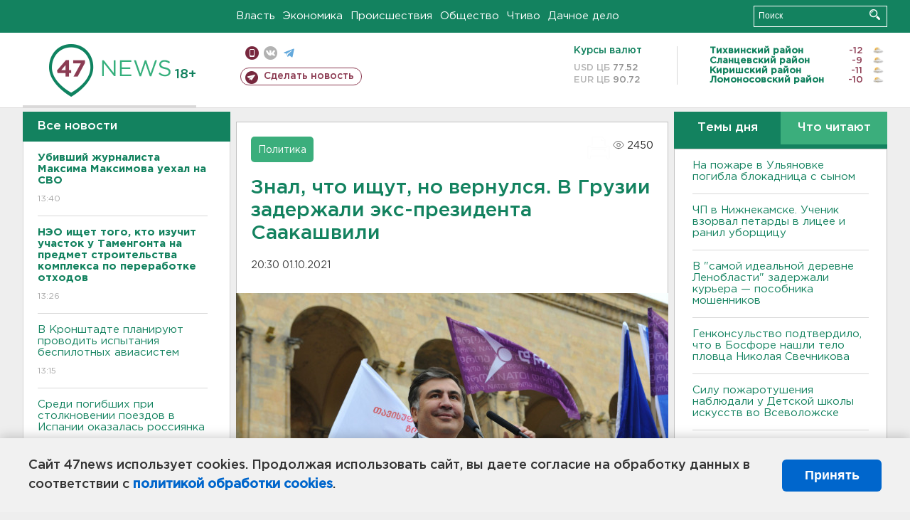

--- FILE ---
content_type: text/html; charset=UTF-8
request_url: https://47news.ru/who/collect/
body_size: 224
content:
{"status":"install","message":"","id":"200917","unique":0,"recordVisitInMemoryCache":true,"updateArticleStats":true,"nviews":2450,"nviews_day":994,"nviews_today":436,"recordVisitUnique":true}